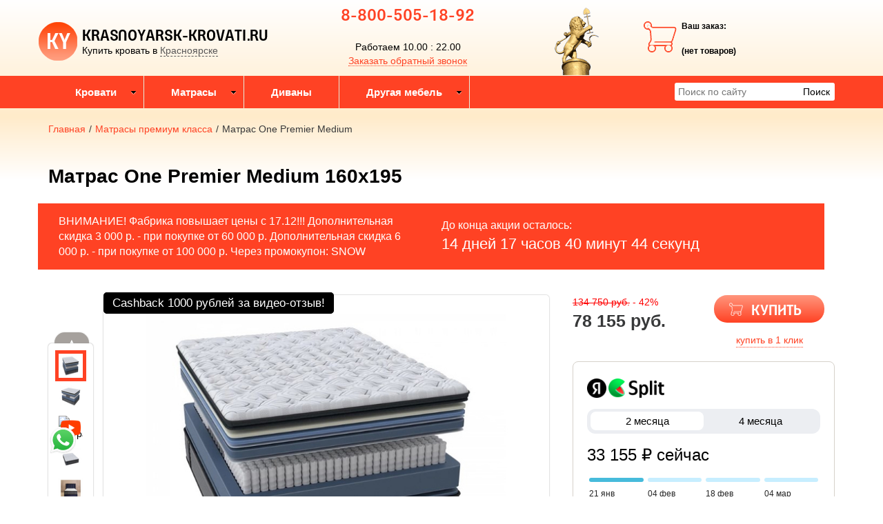

--- FILE ---
content_type: text/html; charset=utf-8
request_url: https://krasnoyarsk-krovati.ru/product/matras-one-premier-medium/89267
body_size: 16235
content:

<!DOCTYPE html>
<html lang="ru-RU">
<head>
    <meta charset="utf-8">
    <meta http-equiv="X-UA-Compatible" content="IE=edge">
    <meta name="viewport" content="width=device-width, initial-scale=1, maximum-scale=1, user-scalable=no">

    <meta name="csrf-param" content="_csrf-frontend">
<meta name="csrf-token" content="EO6TyuAEKBSFwJ6AEZmvdhKNXlZ3Kc-m4M3nvl26vvtCjKqdzVBkLeTtzvRw4JwZcLo7exl6jfG4rrj7M_zbrg==">
    <title>Матрас One Premier Medium 160x195 купить по низкой цене в интернет-магазине в Красноярске. Доставка, скидки, отзывы</title>
    <link rel="icon" href="/favicon.ico" type="image/x-icon">
    <link rel="shortcut icon" href="/favicon.ico" type="image/x-icon">

            <link rel="canonical" href="/product/matras-one-premier-medium"/>
    
    <meta name="google-site-verification" content="X6mzl0CWy0jXH6qYJyktx4XMBe6rYq2ylKdyCARvH4A"/>
    <meta name='yandex-verification' content="f2d0f42ebc5b081b"/>

    <script type="text/javascript">
        var agreementUrl = '';
    </script>

    <meta name="description" content="Интернет-магазин KRASNOYARSK-KROVATI.RU предлагает ✅ Матрас One Premier Medium 160x195. Быстрая доставка с оплатой при получении в Красноярске и в регионах России.  📞 8-800-505-18-92">
<meta name="keywords" content="Кровати в Красноярске, купить кровать в Красноярске, односпальные кровати в Красноярске.">
<meta property="og:type" content="website">
<meta property="og:url" content="https://krasnoyarsk-krovati.ru/product/matras-one-premier-medium/89267">
<meta property="og:image" content="https://krasnoyarsk-krovati.ru/images/og/25f1a08c118871cfb0d2abc797254b560de7874b.jpg">
<meta property="og:image:width" content="1200">
<meta property="og:image:height" content="630">
<meta property="og:title" content="Матрас One Premier Medium 160x195 купить по низкой цене в интернет-магазине в Красноярске. Доставка, скидки, отзывы">
<meta property="og:description" content="Интернет-магазин KRASNOYARSK-KROVATI.RU предлагает ✅ Матрас One Premier Medium 160x195. Быстрая доставка с оплатой при получении в Красноярске и в регионах России.  📞 8-800-505-18-92">
<meta property="og:image:secure_url" content="https://krasnoyarsk-krovati.ru/images/og/25f1a08c118871cfb0d2abc797254b560de7874b.jpg">
<link href="/assets/css-compress/322503678e296acc1d5aea618dfc13d6.css?v=1739104824" rel="stylesheet">
<script src="/assets/js-compress/f68dae6a74e8a73e4686c74487148d02.js?v=1739103283"></script>
<script>var yandexGoalParams={"ya_goal_id":null,"ya_goal_call_form":null,"ya_goal_one_click_order":null};</script></head>
<body>

<a title="Наверх" class="scrollup"></a>
<div class="overlay"></div>

<div class="container-fluid">
    <div class="row">
        
<div class="cities_modal_wrapper">
    <div class="mask"></div>

    <div class="cities_body">
        <div class="cities_header">
            Выберите ваш город

            <a href="#" class="close_cities_modal cities_x">X</a>
        </div>

        <hr>

        <div class="cities_content">
            <div class="row">
                <div class="col-md-6 col-sm-6"><div>
    <span data-name="Красноярске" data-cookie="krasnoyarsk" data-user-ip="3.21.233.178"
          class="select_city selected city-active">
        Красноярск    </span>
</div></div>
                <div class="col-md-6 col-sm-6"></div>
            </div>
        </div>
    </div>
</div>
<div class="header-bg"></div>

<div class="visible-xs-block visible-sm-block header_mobile col-md-12 padding-left-0">
    <div class="mobile-header-menu">
        <span class="hamburger-btn-menu js-open-mobile-sidebar" data-active-class="active-menu">
            <span class="line top"></span>
            <span class="line center"></span>
            <span class="line bottom"></span>
        </span>

        <div class="logo-title">
            <a href="/">KRASNOYARSK-KROVATI.RU</a>        </div>

        <div class="mobile-header-menu-icon-btns">
            <div class="map-marker">
                <i class="fa fa-map-marker js-map-marker" data-name="Красноярск"></i>
            </div>

            <div class="search-button">
                <a href="#" class="searchBtn">
                    <span class="fa fa-search"></span>
                </a>
            </div>
        </div>
    </div>

    <div class="row mobile_search_form_wrapper">
        <form id="w1" class="mobile_search_form" action="/search" method="get">        <div class="col-md-10">
            <input type="text" id="filters-searchtext" name="filters[searchText]" placeholder="Поиск по сайту">        </div>

        <div class="col-md-2">
            <input type="submit" class="btn search_btn" value="Поиск">        </div>
        </form>    </div>
</div>

<header class="container ">
    <div class="row">
        <div class="col-md-4 logo text-center visible-lg-block visible-md-block">
    <div class="row">
                    <a href="/">
                <div class="logo-image"></div>
            </a>
        
        <span class="city_widget" data-city="Красноярск">Купить кровать в <span>Красноярске</span></span>    </div>
</div>

<div class="col-md-3 phone text-center visible-lg-block visible-md-block">
            <p style="margin-top: -20px;">
            <a href="tel:8-800-505-18-92">8-800-505-18-92</a>        </p>
    
    <div>
        Работаем 10.00 : 22.00    </div>

    <a href="#callback" class="callback_header_btn" title="Обратный звонок">Заказать обратный звонок</a>
</div>
<div class="col-md-2 memorial text-center visible-lg-block visible-md-block">
    <div></div>
</div>
<div class="col-md-2 bascket text-center visible-md-block visible-lg-block">
    
<p>Ваш заказ:</p>

<div id="head_cart">
            <p><span id="shpcrtgc">(нет товаров)</span></p>
    </div></div>

<div class="cart_wrapper">
    <div class="mask"></div>

    <div class="cart_body visible-md-block visible-lg-block">
        <div class="cart_header">
            <strong>Ваша корзина</strong>
            <a href="#" class="close_cart cart_x">X</a>
        </div>

        <div class="cart_content"></div>
    </div>

    <div class="visible-xs-block visible-sm-block mobile_cart_body text-center">
        <div class="col-md-4 text-center cart_content">
            <span>Товар добавлен в корзину</span>
            <a href="/cart" class="btn">Оформить заказ</a>
        </div>
    </div>
</div>    </div>
</header>

<!-- Десктопное меню -->
<div class="b-main-menu headerNavigation visible-md visible-lg">
    <div class="container">
        <div class="col-md-9 visible-md visible-lg" itemscope="" itemtype="http://schema.org/SiteNavigationElement">
            <div class="visible-lg-block visible-md-block">
                
<ul class="mega-menu" id="mega-menu">
    
<li>
    <a itemprop="name" href="/">
        Кровати        <meta itemprop="url" href="/" />
    </a>

    
<ul>
    
<li>
    <a itemprop="name" href="/">
        По материалу        <meta itemprop="url" href="/" />
    </a>

    
<ul>
    
<li>
    <a itemprop="name" href="/category/derevyannye-krovati">
        Деревянные кровати        <meta itemprop="url" href="/category/derevyannye-krovati" />
    </a>

    </li>
<li>
    <a itemprop="name" href="/category/kozhanye-krovati">
        Кожаные кровати        <meta itemprop="url" href="/category/kozhanye-krovati" />
    </a>

    </li>
<li>
    <a itemprop="name" href="/category/metallicheskie-krovati">
        Металлические кровати        <meta itemprop="url" href="/category/metallicheskie-krovati" />
    </a>

    </li>
<li>
    <a itemprop="name" href="/category/krovati-iz-tkani">
        Кровати из ткани        <meta itemprop="url" href="/category/krovati-iz-tkani" />
    </a>

    </li></ul></li>
<li>
    <a itemprop="name" href="/">
        По размеру        <meta itemprop="url" href="/" />
    </a>

    
<ul>
    
<li>
    <a itemprop="name" href="/category/krovati-90x200">
        Кровати 90x200        <meta itemprop="url" href="/category/krovati-90x200" />
    </a>

    </li>
<li>
    <a itemprop="name" href="/category/polutorospal-nye-krovati-120x200">
        Кровати 120x200        <meta itemprop="url" href="/category/polutorospal-nye-krovati-120x200" />
    </a>

    </li>
<li>
    <a itemprop="name" href="/category/krovati-140x200">
        Кровати 140x200        <meta itemprop="url" href="/category/krovati-140x200" />
    </a>

    </li>
<li>
    <a itemprop="name" href="/category/krovati-160x200">
        Кровати 160x200        <meta itemprop="url" href="/category/krovati-160x200" />
    </a>

    </li>
<li>
    <a itemprop="name" href="/category/krovati-180x200">
        Кровати 180x200        <meta itemprop="url" href="/category/krovati-180x200" />
    </a>

    </li>
<li>
    <a itemprop="name" href="/category/krovati-200x200">
        Кровати 200x200        <meta itemprop="url" href="/category/krovati-200x200" />
    </a>

    </li></ul></li>
<li>
    <a itemprop="name" href="/">
        По модели        <meta itemprop="url" href="/" />
    </a>

    
<ul>
    
<li>
    <a itemprop="name" href="/category/kruglye-krovati">
        Круглые кровати        <meta itemprop="url" href="/category/kruglye-krovati" />
    </a>

    </li>
<li>
    <a itemprop="name" href="/category/krovati-dvuspal-nye">
        Кровати двуспальные        <meta itemprop="url" href="/category/krovati-dvuspal-nye" />
    </a>

    </li>
<li>
    <a itemprop="name" href="/category/krovati-s-yashikami">
        Кровати с ящиками        <meta itemprop="url" href="/category/krovati-s-yashikami" />
    </a>

    </li>
<li>
    <a itemprop="name" href="/category/pod-emnye-krovati">
        Подъёмные кровати        <meta itemprop="url" href="/category/pod-emnye-krovati" />
    </a>

    </li>
<li>
    <a itemprop="name" href="/category/deshevye-krovati">
        Дешевые кровати        <meta itemprop="url" href="/category/deshevye-krovati" />
    </a>

    </li></ul></li></ul></li>
<li>
    <a itemprop="name" href="/">
        Матрасы        <meta itemprop="url" href="/" />
    </a>

    
<ul>
    
<li>
    <a itemprop="name" href="/category/matrasy-mir-matrasov">
        Фабрика Мир матрасов        <meta itemprop="url" href="/category/matrasy-mir-matrasov" />
    </a>

    </li>
<li>
    <a itemprop="name" href="/category/matrasy-lummiko">
        Матрасы Сонум        <meta itemprop="url" href="/category/matrasy-lummiko" />
    </a>

    </li>
<li>
    <a itemprop="name" href="/category/matrasy-rajton">
        Матрасы Райтон        <meta itemprop="url" href="/category/matrasy-rajton" />
    </a>

    </li>
<li>
    <a itemprop="name" href="/category/matrasy">
        Матрасы Орматек        <meta itemprop="url" href="/category/matrasy" />
    </a>

    </li>
<li>
    <a itemprop="name" href="/category/matrasy-dreamline">
        Матрасы DreamLine        <meta itemprop="url" href="/category/matrasy-dreamline" />
    </a>

    </li>
<li>
    <a itemprop="name" href="/category/matrasy-serta">
        Матрасы Serta        <meta itemprop="url" href="/category/matrasy-serta" />
    </a>

    </li>
<li>
    <a itemprop="name" href="/category/matrasy-premium-klassa">
        Матрасы премиум класса        <meta itemprop="url" href="/category/matrasy-premium-klassa" />
    </a>

    </li>
<li>
    <a itemprop="name" href="/category/matrasy-kruglye">
        Матрасы круглые        <meta itemprop="url" href="/category/matrasy-kruglye" />
    </a>

    </li>
<li>
    <a itemprop="name" href="/category/matrasy-ekonom">
        Матрасы эконом        <meta itemprop="url" href="/category/matrasy-ekonom" />
    </a>

    </li>
<li>
    <a itemprop="name" href="/category/namatrasniki">
        Наматрасники        <meta itemprop="url" href="/category/namatrasniki" />
    </a>

    </li>
<li>
    <a itemprop="name" href="/category/podushki">
        Подушки        <meta itemprop="url" href="/category/podushki" />
    </a>

    </li>
<li>
    <a itemprop="name" href="/category/odeyala">
        Одеяла        <meta itemprop="url" href="/category/odeyala" />
    </a>

    </li>
<li>
    <a itemprop="name" href="/category/postelnoe-bel-e">
        Постельное белье        <meta itemprop="url" href="/category/postelnoe-bel-e" />
    </a>

    </li></ul></li>
<li>
    <a itemprop="name" href="/category/divany ">
        Диваны          <meta itemprop="url" href="/category/divany " />
    </a>

    </li>
<li>
    <a itemprop="name" href="/">
        Другая мебель        <meta itemprop="url" href="/" />
    </a>

    
<ul>
    
<li>
    <a itemprop="name" href="/category/kresla-krovati">
        Кресла-кровати        <meta itemprop="url" href="/category/kresla-krovati" />
    </a>

    </li>
<li>
    <a itemprop="name" href="/category/tumby-prikrovatnye">
        Тумбы        <meta itemprop="url" href="/category/tumby-prikrovatnye" />
    </a>

    </li>
<li>
    <a itemprop="name" href="/category/komody  ">
        Комоды           <meta itemprop="url" href="/category/komody  " />
    </a>

    </li>
<li>
    <a itemprop="name" href="/category/shkafy">
        Шкафы        <meta itemprop="url" href="/category/shkafy" />
    </a>

    </li>
<li>
    <a itemprop="name" href="/category/ortopedicheskie-reshetki ">
        Основания        <meta itemprop="url" href="/category/ortopedicheskie-reshetki " />
    </a>

    </li>
<li>
    <a itemprop="name" href="/category/tualetnye-stoliki">
        Туалетные столики        <meta itemprop="url" href="/category/tualetnye-stoliki" />
    </a>

    </li></ul></li></ul>            </div>

            
    <div class="text-center hidden-lg hidden-md">
        <select name="select_navigation" class="select_navigation select_href">
            <option value="#">--- Меню ---</option>
            
    <option value="" >Кровати</option>



    
    <option value="" >По материалу</option>



    
    <option value="/category/derevyannye-krovati" >Деревянные кровати</option>



    <option value="/category/kozhanye-krovati" >Кожаные кровати</option>



    <option value="/category/metallicheskie-krovati" >Металлические кровати</option>



    <option value="/category/krovati-iz-tkani" >Кровати из ткани</option>



    <option value="" >По размеру</option>



    
    <option value="/category/krovati-90x200" >Кровати 90x200</option>



    <option value="/category/polutorospal-nye-krovati-120x200" >Кровати 120x200</option>



    <option value="/category/krovati-140x200" >Кровати 140x200</option>



    <option value="/category/krovati-160x200" >Кровати 160x200</option>



    <option value="/category/krovati-180x200" >Кровати 180x200</option>



    <option value="/category/krovati-200x200" >Кровати 200x200</option>



    <option value="" >По модели</option>



    
    <option value="/category/kruglye-krovati" >Круглые кровати</option>



    <option value="/category/krovati-dvuspal-nye" >Кровати двуспальные</option>



    <option value="/category/krovati-s-yashikami" >Кровати с ящиками</option>



    <option value="/category/pod-emnye-krovati" >Подъёмные кровати</option>



    <option value="/category/deshevye-krovati" >Дешевые кровати</option>



    <option value="" >Матрасы</option>



    
    <option value="/category/matrasy-mir-matrasov" >Фабрика Мир матрасов</option>



    <option value="/category/matrasy-lummiko" >Матрасы Сонум</option>



    <option value="/category/matrasy-rajton" >Матрасы Райтон</option>



    <option value="/category/matrasy" >Матрасы Орматек</option>



    <option value="/category/matrasy-dreamline" >Матрасы DreamLine</option>



    <option value="/category/matrasy-serta" >Матрасы Serta</option>



    <option value="/category/matrasy-premium-klassa" >Матрасы премиум класса</option>



    <option value="/category/matrasy-kruglye" >Матрасы круглые</option>



    <option value="/category/matrasy-ekonom" >Матрасы эконом</option>



    <option value="/category/namatrasniki" >Наматрасники</option>



    <option value="/category/podushki" >Подушки</option>



    <option value="/category/odeyala" >Одеяла</option>



    <option value="/category/postelnoe-bel-e" >Постельное белье</option>



    <option value="/category/divany " >Диваны  </option>



    <option value="" >Другая мебель</option>



    
    <option value="/category/kresla-krovati" >Кресла-кровати</option>



    <option value="/category/tumby-prikrovatnye" >Тумбы</option>



    <option value="/category/komody  " >Комоды   </option>



    <option value="/category/shkafy" >Шкафы</option>



    <option value="/category/ortopedicheskie-reshetki " >Основания</option>



    <option value="/category/tualetnye-stoliki" >Туалетные столики</option>


        </select>
    </div>
        </div>

        <div class="col-md-3 visible-lg-inline-block">
            <form id="w2" class="top_search_form" action="/search" method="get">
            <input type="text" id="filters-searchtext" name="filters[searchText]" placeholder="Поиск по сайту">            <input type="submit" class="btn search_btn" value="Поиск">
            </form>        </div>
    </div>
</div>
        <div class="main ">
            
            <div class="clearfix"></div>

            <div class="container page-content">
                <div class="row">
                                            <div class="col-md-12">
                            
    <div class="b-breadcrumbs visible-lg-block visible-md-block">
        <ul itemscope="" itemtype="http://schema.org/BreadcrumbList">
            <li itemprop="itemListElement" itemscope="" itemtype="http://schema.org/ListItem">
                <a href="https://krasnoyarsk-krovati.ru" itemprop="item">
                    Главная                    <meta itemprop="name" content="KRASNOYARSK-KROVATI.RU"/>
                </a>
                <meta itemprop="position" content="1" />
            </li>
            <li>/</li>
            
    <li itemprop="itemListElement" itemscope="" itemtype="http://schema.org/ListItem">
        <a href="https://krasnoyarsk-krovati.ru/category/matrasy-premium-klassa" itemprop="item">
            <span itemprop="name">Матрасы премиум класса</span>
        </a>
        <meta itemprop="position" content="2"/>
    </li>
    <li>/</li>


    <li itemprop="itemListElement" itemscope="" itemtype="http://schema.org/ListItem">
        <span itemprop="name">Матрас One Premier Medium</span>
        <meta itemprop="position" content="3"/>
    </li>

        </ul>

        <div class="clearfix"></div>
    </div>


                            
<section class="clearfix details" itemscope itemtype="https://schema.org/Product">
    <form action="#" class="form_buy_product detailed_form">
        <input type="hidden" name="title" value="Матрас One Premier Medium">

        <div class="form_header">
                            <a class="go_back visible-xs-inline-block visible-sm-inline-block" href="/category/matrasy-premium-klassa"><span></span></a>            
            <h1 class="product_h1 text-center" itemprop="name">Матрас One Premier Medium 160x195</h1>

                            
            <div class="action-counter-wrapper" data-date="2026-02-04">
            <div class="col-sm-6">
                <div>
                    <p>ВНИМАНИЕ! Фабрика повышает цены с 17.12!!! Дополнительная скидка 3 000 р. - при покупке от 60 000 р. Дополнительная скидка 6 000 р. - при покупке от 100 000 р. Через промокупон: SNOW </p>
                </div>
            </div>

            <div class="col-sm-6">
                <div>До конца акции осталось:</div>

                <div class="counter"></div>
            </div>

            <div class="clearfix"></div>
        </div>
                
            <div class="clearfix"></div>

            <div class="col-md-8">
                <div class="row">
                    
<div class="product-stickers-place">
    <div class="product-sticker product-sticker-cashback">
        <span class="product-sticker-title">Cashback <span class="product-sticker-title__sum">1000 рублей </span>за видео-отзыв!</span>
        <div class="product-sticker-popup">
            Пришлите видео-отзыв о купленном у нас товаре на почту info@postelli.ru и получите CashBack на мобильный телефон в размере 1000 руб.!
            <br />
            Обязательные условия получения денежного приза за видеоотзыв: Продолжительность ролика не менее 1 минуты; 3-4 фотографии товара; Товар, приобретенный в интернет-магазине должен быть отчетливо виден.
        </div>
    </div>
</div>

<div class="connected-carousels visible-md-block visible-lg-block ">
    <input type="hidden" name="img" value="25f1a08c118871cfb0d2abc797254b560de7874b.jpg">
            <div class="navigation visible-md-inline-block visible-lg-inline-block">
            <a href="#" class="prev prev-navigation inactive" data-jcarouselcontrol="true">&#9650;</a>
            <a href="#" class="next next-navigation" data-jcarouselcontrol="true">&#9660;</a>
            <div class="carousel carousel-navigation">
                <ul id="thumbs">
                    
<li style="position: relative">
            <img src="/images/src/25f1a08c118871cfb0d2abc797254b560de7874b.jpg" srcset="/images/21/25f1a08c118871cfb0d2abc797254b560de7874b.jpg 1920w" width="45" height="45" alt="Матрас One Premier Medium " title="Матрас One Premier Medium " sizes="1920px">    </li>
<li style="position: relative">
            <img src="/images/src/c8b012b201204028694fa1c2923a4b655024ab8d.jpg" srcset="/images/21/c8b012b201204028694fa1c2923a4b655024ab8d.jpg 1920w" width="45" height="45" alt="Матрас One Premier Medium " title="Матрас One Premier Medium " sizes="1920px">    </li>
<li style="position: relative">
            <img src="https://img.youtube.com/vi/9Di28m1r31k/hqdefault.jpg" width="45" height="45" alt="Матрас One Premier Medium" title="Матрас One Premier Medium">        <img src="/resources/theme/satellites/img/youtube-play-48.png" alt="Youtube" class="youtube-play">
    </li>
<li style="position: relative">
            <img src="/images/src/aaba43971d81a79850f1bc7962046c11d10917a6.jpg" srcset="/images/21/aaba43971d81a79850f1bc7962046c11d10917a6.jpg 1920w" width="45" height="45" alt="Матрас One Premier Medium " title="Матрас One Premier Medium " sizes="1920px">    </li>
<li style="position: relative">
            <img src="/images/src/bd76b1bbf868211f987be8860abf5207aaa99d33.jpg" srcset="/images/21/bd76b1bbf868211f987be8860abf5207aaa99d33.jpg 1920w" width="45" height="45" alt="Матрас One Premier Medium " title="Матрас One Premier Medium " sizes="1920px">    </li>
<li style="position: relative">
            <img src="/images/src/587c7b365ab2877e3c7560da061366c4950bddb0.jpg" srcset="/images/21/587c7b365ab2877e3c7560da061366c4950bddb0.jpg 1920w" width="45" height="45" alt="Матрас One Premier Medium " title="Матрас One Premier Medium " sizes="1920px">    </li>
<li style="position: relative">
            <img src="/images/src/9eb2c8f9beaa9d153bd6a6bf0153bf1826ae8ab0.jpg" srcset="/images/21/9eb2c8f9beaa9d153bd6a6bf0153bf1826ae8ab0.jpg 1920w" width="45" height="45" alt="Матрас One Premier Medium " title="Матрас One Premier Medium " sizes="1920px">    </li>                </ul>
            </div>
        </div>

    
    <div class="stage col-md-10">
        <div class="carousel carousel-stage">
            <ul>
                <li>
    <div class="preloader"></div>

    <a rel="product_gallery" class="fancy" href="/images/22/25f1a08c118871cfb0d2abc797254b560de7874b.jpg" title="Матрас One Premier Medium ">
                    <img src="/images/src/25f1a08c118871cfb0d2abc797254b560de7874b.jpg" srcset="/images/23/25f1a08c118871cfb0d2abc797254b560de7874b.jpg 1920w" width="100%" alt="Матрас One Premier Medium " title="Матрас One Premier Medium " sizes="1920px">            </a>
</li><li>
    <div class="preloader"></div>

    <a rel="product_gallery" class="fancy" href="/images/22/c8b012b201204028694fa1c2923a4b655024ab8d.jpg" title="Матрас One Premier Medium ">
                    <img src="/images/src/c8b012b201204028694fa1c2923a4b655024ab8d.jpg" srcset="/images/23/c8b012b201204028694fa1c2923a4b655024ab8d.jpg 1920w" width="100%" alt="Матрас One Premier Medium " title="Матрас One Premier Medium " sizes="1920px">            </a>
</li>
    <li style="padding-bottom: 20px">
        <div class="preloader"></div>

        <iframe width="100%" height="100%" src="https://www.youtube.com/embed/9Di28m1r31k" title="Матрас One Premier Medium" frameborder="0"
                allow="accelerometer; autoplay; clipboard-write; encrypted-media; gyroscope; picture-in-picture"
                allowfullscreen></iframe>
    </li>
<li>
    <div class="preloader"></div>

    <a rel="product_gallery" class="fancy" href="/images/22/aaba43971d81a79850f1bc7962046c11d10917a6.jpg" title="Матрас One Premier Medium ">
                    <img src="/images/src/aaba43971d81a79850f1bc7962046c11d10917a6.jpg" srcset="/images/23/aaba43971d81a79850f1bc7962046c11d10917a6.jpg 1920w" width="100%" alt="Матрас One Premier Medium " title="Матрас One Premier Medium " sizes="1920px">            </a>
</li><li>
    <div class="preloader"></div>

    <a rel="product_gallery" class="fancy" href="/images/22/bd76b1bbf868211f987be8860abf5207aaa99d33.jpg" title="Матрас One Premier Medium ">
                    <img src="/images/src/bd76b1bbf868211f987be8860abf5207aaa99d33.jpg" srcset="/images/23/bd76b1bbf868211f987be8860abf5207aaa99d33.jpg 1920w" width="100%" alt="Матрас One Premier Medium " title="Матрас One Premier Medium " sizes="1920px">            </a>
</li><li>
    <div class="preloader"></div>

    <a rel="product_gallery" class="fancy" href="/images/22/587c7b365ab2877e3c7560da061366c4950bddb0.jpg" title="Матрас One Premier Medium ">
                    <img src="/images/src/587c7b365ab2877e3c7560da061366c4950bddb0.jpg" srcset="/images/23/587c7b365ab2877e3c7560da061366c4950bddb0.jpg 1920w" width="100%" alt="Матрас One Premier Medium " title="Матрас One Premier Medium " sizes="1920px">            </a>
</li><li>
    <div class="preloader"></div>

    <a rel="product_gallery" class="fancy" href="/images/22/9eb2c8f9beaa9d153bd6a6bf0153bf1826ae8ab0.jpg" title="Матрас One Premier Medium ">
                    <img src="/images/src/9eb2c8f9beaa9d153bd6a6bf0153bf1826ae8ab0.jpg" srcset="/images/23/9eb2c8f9beaa9d153bd6a6bf0153bf1826ae8ab0.jpg 1920w" width="100%" alt="Матрас One Premier Medium " title="Матрас One Premier Medium " sizes="1920px">            </a>
</li>            </ul>
        </div>
    </div>
</div>

<div id="product_photos" class="carousel visible-xs-block visible-sm-block" data-ride="carousel" data-interval="false">
    <div class="carousel-inner">
        
<div class="item active">
            <img src="/images/src/25f1a08c118871cfb0d2abc797254b560de7874b.jpg" srcset="/images/23/25f1a08c118871cfb0d2abc797254b560de7874b.jpg 1920w" width="100%" alt="Матрас One Premier Medium " title="Матрас One Premier Medium " sizes="1920px">    </div>

<div class="item ">
            <img src="/images/src/c8b012b201204028694fa1c2923a4b655024ab8d.jpg" srcset="/images/23/c8b012b201204028694fa1c2923a4b655024ab8d.jpg 1920w" width="100%" alt="Матрас One Premier Medium " title="Матрас One Premier Medium " sizes="1920px">    </div>

    <div class="item" style="height: 350px">
        <iframe width="100%" height="100%" src="https://www.youtube.com/embed/9Di28m1r31k" title="Матрас One Premier Medium" frameborder="0"
                allow="accelerometer; autoplay; clipboard-write; encrypted-media; gyroscope; picture-in-picture"
                allowfullscreen></iframe>
    </div>

<div class="item ">
            <img src="/images/src/aaba43971d81a79850f1bc7962046c11d10917a6.jpg" srcset="/images/23/aaba43971d81a79850f1bc7962046c11d10917a6.jpg 1920w" width="100%" alt="Матрас One Premier Medium " title="Матрас One Premier Medium " sizes="1920px">    </div>

<div class="item ">
            <img src="/images/src/bd76b1bbf868211f987be8860abf5207aaa99d33.jpg" srcset="/images/23/bd76b1bbf868211f987be8860abf5207aaa99d33.jpg 1920w" width="100%" alt="Матрас One Premier Medium " title="Матрас One Premier Medium " sizes="1920px">    </div>

<div class="item ">
            <img src="/images/src/587c7b365ab2877e3c7560da061366c4950bddb0.jpg" srcset="/images/23/587c7b365ab2877e3c7560da061366c4950bddb0.jpg 1920w" width="100%" alt="Матрас One Premier Medium " title="Матрас One Premier Medium " sizes="1920px">    </div>

<div class="item ">
            <img src="/images/src/9eb2c8f9beaa9d153bd6a6bf0153bf1826ae8ab0.jpg" srcset="/images/23/9eb2c8f9beaa9d153bd6a6bf0153bf1826ae8ab0.jpg 1920w" width="100%" alt="Матрас One Premier Medium " title="Матрас One Premier Medium " sizes="1920px">    </div>
    </div>

    <a class="left carousel-control" href="#product_photos" role="button" data-slide="prev">
        <span class="fa fa-chevron-left" aria-hidden="true"></span>
    </a>
    <a class="right carousel-control" href="#product_photos" role="button" data-slide="next">
        <span class="fa fa-chevron-right" aria-hidden="true"></span>
    </a>
</div>

                </div>

                <div class="clearfix"></div>

                
<div class="ya-share2 ya-share2_inited"
     data-services="collections,vkontakte,facebook,odnoklassniki,moimir,whatsapp,telegram">
    <div class="ya-share2__container ya-share2__container_size_m ya-share2__container_color-scheme_normal ya-share2__container_shape_normal">
        <ul class="ya-share2__list ya-share2__list_direction_horizontal">
            <li class="ya-share2__item ya-share2__item_service_collections"><a class="ya-share2__link"
                                                                               href="https://yandex.ru/collections/share/?url=https%3A%2F%2Fkrasnoyarsk-krovati.ru%2Fproduct%2Fmatras-one-premier-medium%3FrelationId%3D89267&amp;description=%D0%9A%D1%80%D0%BE%D0%B2%D0%B0%D1%82%D1%8C%20%D0%9A%D0%BE%D1%80%D0%BE%D0%B1%20%D1%81%20%D0%BF%2F%D0%BC%20%D1%81%20%D0%B1%D0%BE%D1%80%D1%82%D0%B0%D0%BC%D0%B8%20180%D1%85200%20%D0%BA%D1%83%D0%BF%D0%B8%D1%82%D1%8C%20%D0%BF%D0%BE%20%D0%BD%D0%B8%D0%B7%D0%BA%D0%BE%D0%B9%20%D1%86%D0%B5%D0%BD%D0%B5%20%D0%B2%20%D0%B8%D0%BD%D1%82%D0%B5%D1%80%D0%BD%D0%B5%D1%82-%D0%BC%D0%B0%D0%B3%D0%B0%D0%B7%D0%B8%D0%BD%D0%B5%20%D0%B2%20%D0%A1%D0%B0%D0%BD%D0%BA%D1%82-%D0%9F%D0%B5%D1%82%D0%B5%D1%80%D0%B1%D1%83%D1%80%D0%B3%D0%B5.%20%D0%94%D0%BE%D1%81%D1%82%D0%B0%D0%B2%D0%BA%D0%B0%2C%20%D1%81%D0%BA%D0%B8%D0%B4%D0%BA%D0%B8%2C%20%D0%BE%D1%82%D0%B7%D1%8B%D0%B2%D1%8B.&amp;utm_source=share2"
                                                                               rel="nofollow noopener" target="_blank"
                                                                               title="Яндекс.Коллекции"><span
                            class="ya-share2__badge"><span class="ya-share2__icon"></span></span><span
                            class="ya-share2__title">Яндекс.Коллекции</span></a></li>
            <li class="ya-share2__item ya-share2__item_service_vkontakte"><a class="ya-share2__link"
                                                                             href="https://vk.com/share.php?url=https%3A%2F%2Fkrasnoyarsk-krovati.ru%2Fproduct%2Fmatras-one-premier-medium%3FrelationId%3D89267&amp;title=%D0%9A%D1%80%D0%BE%D0%B2%D0%B0%D1%82%D1%8C%20%D0%9A%D0%BE%D1%80%D0%BE%D0%B1%20%D1%81%20%D0%BF%2F%D0%BC%20%D1%81%20%D0%B1%D0%BE%D1%80%D1%82%D0%B0%D0%BC%D0%B8%20180%D1%85200%20%D0%BA%D1%83%D0%BF%D0%B8%D1%82%D1%8C%20%D0%BF%D0%BE%20%D0%BD%D0%B8%D0%B7%D0%BA%D0%BE%D0%B9%20%D1%86%D0%B5%D0%BD%D0%B5%20%D0%B2%20%D0%B8%D0%BD%D1%82%D0%B5%D1%80%D0%BD%D0%B5%D1%82-%D0%BC%D0%B0%D0%B3%D0%B0%D0%B7%D0%B8%D0%BD%D0%B5%20%D0%B2%20%D0%A1%D0%B0%D0%BD%D0%BA%D1%82-%D0%9F%D0%B5%D1%82%D0%B5%D1%80%D0%B1%D1%83%D1%80%D0%B3%D0%B5.%20%D0%94%D0%BE%D1%81%D1%82%D0%B0%D0%B2%D0%BA%D0%B0%2C%20%D1%81%D0%BA%D0%B8%D0%B4%D0%BA%D0%B8%2C%20%D0%BE%D1%82%D0%B7%D1%8B%D0%B2%D1%8B.&amp;utm_source=share2"
                                                                             rel="nofollow noopener" target="_blank"
                                                                             title="ВКонтакте"><span
                            class="ya-share2__badge"><span class="ya-share2__icon"></span></span><span
                            class="ya-share2__title">ВКонтакте</span></a></li>
            <li class="ya-share2__item ya-share2__item_service_facebook"><a class="ya-share2__link"
                                                                            href="https://www.facebook.com/sharer.php?src=sp&amp;u=https%3A%2F%2Fkrasnoyarsk-krovati.ru%2Fproduct%2Fmatras-one-premier-medium%3FrelationId%3D89267&amp;title=%D0%9A%D1%80%D0%BE%D0%B2%D0%B0%D1%82%D1%8C%20%D0%9A%D0%BE%D1%80%D0%BE%D0%B1%20%D1%81%20%D0%BF%2F%D0%BC%20%D1%81%20%D0%B1%D0%BE%D1%80%D1%82%D0%B0%D0%BC%D0%B8%20180%D1%85200%20%D0%BA%D1%83%D0%BF%D0%B8%D1%82%D1%8C%20%D0%BF%D0%BE%20%D0%BD%D0%B8%D0%B7%D0%BA%D0%BE%D0%B9%20%D1%86%D0%B5%D0%BD%D0%B5%20%D0%B2%20%D0%B8%D0%BD%D1%82%D0%B5%D1%80%D0%BD%D0%B5%D1%82-%D0%BC%D0%B0%D0%B3%D0%B0%D0%B7%D0%B8%D0%BD%D0%B5%20%D0%B2%20%D0%A1%D0%B0%D0%BD%D0%BA%D1%82-%D0%9F%D0%B5%D1%82%D0%B5%D1%80%D0%B1%D1%83%D1%80%D0%B3%D0%B5.%20%D0%94%D0%BE%D1%81%D1%82%D0%B0%D0%B2%D0%BA%D0%B0%2C%20%D1%81%D0%BA%D0%B8%D0%B4%D0%BA%D0%B8%2C%20%D0%BE%D1%82%D0%B7%D1%8B%D0%B2%D1%8B.&amp;utm_source=share2"
                                                                            rel="nofollow noopener" target="_blank"
                                                                            title="Facebook"><span
                            class="ya-share2__badge"><span class="ya-share2__icon"></span></span><span
                            class="ya-share2__title">Facebook</span></a></li>
            <li class="ya-share2__item ya-share2__item_service_odnoklassniki"><a class="ya-share2__link"
                                                                                 href="https://connect.ok.ru/offer?url=https%3A%2F%2Fkrasnoyarsk-krovati.ru%2Fproduct%2Fmatras-one-premier-medium%3FrelationId%3D89267&amp;title=%D0%9A%D1%80%D0%BE%D0%B2%D0%B0%D1%82%D1%8C%20%D0%9A%D0%BE%D1%80%D0%BE%D0%B1%20%D1%81%20%D0%BF%2F%D0%BC%20%D1%81%20%D0%B1%D0%BE%D1%80%D1%82%D0%B0%D0%BC%D0%B8%20180%D1%85200%20%D0%BA%D1%83%D0%BF%D0%B8%D1%82%D1%8C%20%D0%BF%D0%BE%20%D0%BD%D0%B8%D0%B7%D0%BA%D0%BE%D0%B9%20%D1%86%D0%B5%D0%BD%D0%B5%20%D0%B2%20%D0%B8%D0%BD%D1%82%D0%B5%D1%80%D0%BD%D0%B5%D1%82-%D0%BC%D0%B0%D0%B3%D0%B0%D0%B7%D0%B8%D0%BD%D0%B5%20%D0%B2%20%D0%A1%D0%B0%D0%BD%D0%BA%D1%82-%D0%9F%D0%B5%D1%82%D0%B5%D1%80%D0%B1%D1%83%D1%80%D0%B3%D0%B5.%20%D0%94%D0%BE%D1%81%D1%82%D0%B0%D0%B2%D0%BA%D0%B0%2C%20%D1%81%D0%BA%D0%B8%D0%B4%D0%BA%D0%B8%2C%20%D0%BE%D1%82%D0%B7%D1%8B%D0%B2%D1%8B.&amp;utm_source=share2"
                                                                                 rel="nofollow noopener" target="_blank"
                                                                                 title="Одноклассники"><span
                            class="ya-share2__badge"><span class="ya-share2__icon"></span></span><span
                            class="ya-share2__title">Одноклассники</span></a></li>
            <li class="ya-share2__item ya-share2__item_service_moimir"><a class="ya-share2__link"
                                                                          href="https://connect.mail.ru/share?url=https%3A%2F%2Fkrasnoyarsk-krovati.ru%2Fproduct%2Fmatras-one-premier-medium%3FrelationId%3D89267&amp;title=%D0%9A%D1%80%D0%BE%D0%B2%D0%B0%D1%82%D1%8C%20%D0%9A%D0%BE%D1%80%D0%BE%D0%B1%20%D1%81%20%D0%BF%2F%D0%BC%20%D1%81%20%D0%B1%D0%BE%D1%80%D1%82%D0%B0%D0%BC%D0%B8%20180%D1%85200%20%D0%BA%D1%83%D0%BF%D0%B8%D1%82%D1%8C%20%D0%BF%D0%BE%20%D0%BD%D0%B8%D0%B7%D0%BA%D0%BE%D0%B9%20%D1%86%D0%B5%D0%BD%D0%B5%20%D0%B2%20%D0%B8%D0%BD%D1%82%D0%B5%D1%80%D0%BD%D0%B5%D1%82-%D0%BC%D0%B0%D0%B3%D0%B0%D0%B7%D0%B8%D0%BD%D0%B5%20%D0%B2%20%D0%A1%D0%B0%D0%BD%D0%BA%D1%82-%D0%9F%D0%B5%D1%82%D0%B5%D1%80%D0%B1%D1%83%D1%80%D0%B3%D0%B5.%20%D0%94%D0%BE%D1%81%D1%82%D0%B0%D0%B2%D0%BA%D0%B0%2C%20%D1%81%D0%BA%D0%B8%D0%B4%D0%BA%D0%B8%2C%20%D0%BE%D1%82%D0%B7%D1%8B%D0%B2%D1%8B.&amp;utm_source=share2"
                                                                          rel="nofollow noopener" target="_blank"
                                                                          title="Мой Мир"><span
                            class="ya-share2__badge"><span class="ya-share2__icon"></span></span><span
                            class="ya-share2__title">Мой Мир</span></a></li>
            <li class="ya-share2__item ya-share2__item_service_whatsapp"><a class="ya-share2__link"
                                                                            href="https://api.whatsapp.com/send?text=%D0%9A%D1%80%D0%BE%D0%B2%D0%B0%D1%82%D1%8C%20%D0%9A%D0%BE%D1%80%D0%BE%D0%B1%20%D1%81%20%D0%BF%2F%D0%BC%20%D1%81%20%D0%B1%D0%BE%D1%80%D1%82%D0%B0%D0%BC%D0%B8%20180%D1%85200%20%D0%BA%D1%83%D0%BF%D0%B8%D1%82%D1%8C%20%D0%BF%D0%BE%20%D0%BD%D0%B8%D0%B7%D0%BA%D0%BE%D0%B9%20%D1%86%D0%B5%D0%BD%D0%B5%20%D0%B2%20%D0%B8%D0%BD%D1%82%D0%B5%D1%80%D0%BD%D0%B5%D1%82-%D0%BC%D0%B0%D0%B3%D0%B0%D0%B7%D0%B8%D0%BD%D0%B5%20%D0%B2%20%D0%A1%D0%B0%D0%BD%D0%BA%D1%82-%D0%9F%D0%B5%D1%82%D0%B5%D1%80%D0%B1%D1%83%D1%80%D0%B3%D0%B5.%20%D0%94%D0%BE%D1%81%D1%82%D0%B0%D0%B2%D0%BA%D0%B0%2C%20%D1%81%D0%BA%D0%B8%D0%B4%D0%BA%D0%B8%2C%20%D0%BE%D1%82%D0%B7%D1%8B%D0%B2%D1%8B.%20https%3A%2F%2Fkrasnoyarsk-krovati.ru%2Fproduct%2Fmatras-one-premier-medium%3FrelationId%3D89267&amp;utm_source=share2"
                                                                            rel="nofollow noopener" target="_blank"
                                                                            title="WhatsApp"><span
                            class="ya-share2__badge"><span class="ya-share2__icon"></span></span><span
                            class="ya-share2__title">WhatsApp</span></a></li>
            <li class="ya-share2__item ya-share2__item_service_telegram"><a class="ya-share2__link"
                                                                            href="https://t.me/share/url?url=https%3A%2F%2Fkrasnoyarsk-krovati.ru%2Fproduct%2Fmatras-one-premier-medium%3FrelationId%3D89267&amp;text=%D0%9A%D1%80%D0%BE%D0%B2%D0%B0%D1%82%D1%8C%20%D0%9A%D0%BE%D1%80%D0%BE%D0%B1%20%D1%81%20%D0%BF%2F%D0%BC%20%D1%81%20%D0%B1%D0%BE%D1%80%D1%82%D0%B0%D0%BC%D0%B8%20180%D1%85200%20%D0%BA%D1%83%D0%BF%D0%B8%D1%82%D1%8C%20%D0%BF%D0%BE%20%D0%BD%D0%B8%D0%B7%D0%BA%D0%BE%D0%B9%20%D1%86%D0%B5%D0%BD%D0%B5%20%D0%B2%20%D0%B8%D0%BD%D1%82%D0%B5%D1%80%D0%BD%D0%B5%D1%82-%D0%BC%D0%B0%D0%B3%D0%B0%D0%B7%D0%B8%D0%BD%D0%B5%20%D0%B2%20%D0%A1%D0%B0%D0%BD%D0%BA%D1%82-%D0%9F%D0%B5%D1%82%D0%B5%D1%80%D0%B1%D1%83%D1%80%D0%B3%D0%B5.%20%D0%94%D0%BE%D1%81%D1%82%D0%B0%D0%B2%D0%BA%D0%B0%2C%20%D1%81%D0%BA%D0%B8%D0%B4%D0%BA%D0%B8%2C%20%D0%BE%D1%82%D0%B7%D1%8B%D0%B2%D1%8B.&amp;utm_source=share2"
                                                                            rel="nofollow noopener" target="_blank"
                                                                            title="Telegram"><span
                            class="ya-share2__badge"><span class="ya-share2__icon"></span></span><span
                            class="ya-share2__title">Telegram</span></a></li>
        </ul>
    </div>
</div>
                                    
<div id="wrapper_tabs" class="tab1">
    
    <a class="tab1 description tab_nav" name="description" href="#description">Описание</a>
    <a class="tab2 delivery tab_nav" name="delivery" href="#delivery">Условия доставки</a>
    <a class="tab3 guarantee tab_nav" name="guarantee" href="#guarantee">Гарантии</a>
    <a class="tab4 questions tab_nav" name="questions" href="#questions">Задать вопрос</a>
    <a class="tab5 certificates tab_nav" name="certificates" href="#certificates">Сертификаты</a>
    <a class="tab6 reviews tab_nav anchor" name="reviews" href="#reviews">Отзывы</a>    
<div class="tab1 description tab_content">
    <div itemprop="description">
    <p style="text-align: justify;">Матрас One Premier Medium - это самые комфортные матрасы в колекции One. В их конструкции предусмотрен специальный PillowTop, который дарит мгновенное расслабление. Матрасы Premier самы высокие срели других линеек, их высота 34 см. поэтому они прекрасно подойдут под тело спящего , а пена средней плотностити&nbsp;Ratex Support обеспечиваает поддержку и среднюю жесткость матрасу. В основе коллекции One, лежат решения, которые улучшают качество сна, помогают быстрее засыпать и восстанавливать силы.</p>

<p style="text-align: justify;">&nbsp;</p>

<ul>
	<li>Несъемный мягкий пышный чехол One Better: белоснежный трикотаж, простеганный на высокообъемном волокне, обеспечиват дополнительный комфорт во время сна.</li>
	<li>Высота матраса - 34 см.</li>
	<li>Допустима разница в весе между спящими до 30 кг.</li>
	<li>Максимальный вес на одно спальное место - 150 кг.</li>
	<li>Поставляется в скрученном виде.</li>
	<li>Угол трансформации: 90&deg;.</li>
	<li>Высота: 34&nbsp;см.</li>
</ul>

<p>&nbsp;</p>

<p><strong>Состав слоев:</strong></p>

<ul>
	<li>Memorix принимает форму тела спящего.</li>
	<li>SpanFiber предохраняет наполнители от изнашивания.</li>
	<li>Zoned Intelligent Spring&nbsp;зональный независимый пружинный блок, укрепленный в центре.</li>
	<li>Ratex Support обеспечивает поддержку позвоночника и служит надежной основой.</li>
</ul>

<p>&nbsp;</p>

<p><u><strong>Особенности:</strong></u></p>

<p><strong>Поддержка поясницы</strong>&nbsp;- центральная треть матраса обеспечивает максимум поддержки в местах усиленного давления тела на матрас за счет использования дополнительной вставки из пены, увеличивая срок службы матраса.</p>

<p><strong>ВАЖНО!</strong>&nbsp;Поддержка поясницы представляет собой дополнительную вставку из пены в центральной трети матраса перпендикулярно его длине, в связи с этим высота матраса в этой области чуть выше, чем в других третях матраса, что компенсируется большей нагрузкой на матрас в области таза, чем в других во время эксплуатации.</p>

<p><strong>При этом важно правильно расположить матрас:</strong>&nbsp;ориентируйтесь на этикетку, на матрасе она должна находиться со стороны головы или ног.</p>

<p>&nbsp;</p>

<p><strong>Срок службы</strong>: 25&nbsp;лет.</p>

<p><strong>Гарантия:</strong>&nbsp;1,5 года (25 лет - при покупке и эксплуатации с защитным чехлом бренда Райтон).</p>
</div>


    <div class="desc-images">
                    
        <img class="img-responsive lazy" alt="Матрас One Premier Medium " title="Матрас One Premier Medium " data-original="/images/productDesc/c8b012b201204028694fa1c2923a4b655024ab8d.jpg">
        <meta itemprop="image" content="https://krasnoyarsk-krovati.ru/images/src/c8b012b201204028694fa1c2923a4b655024ab8d.jpg" />
            
        <img class="img-responsive lazy" alt="Матрас One Premier Medium " title="Матрас One Premier Medium " data-original="/images/productDesc/aaba43971d81a79850f1bc7962046c11d10917a6.jpg">
        <meta itemprop="image" content="https://krasnoyarsk-krovati.ru/images/src/aaba43971d81a79850f1bc7962046c11d10917a6.jpg" />
            
        <img class="img-responsive lazy" alt="Матрас One Premier Medium " title="Матрас One Premier Medium " data-original="/images/productDesc/bd76b1bbf868211f987be8860abf5207aaa99d33.jpg">
        <meta itemprop="image" content="https://krasnoyarsk-krovati.ru/images/src/bd76b1bbf868211f987be8860abf5207aaa99d33.jpg" />
            
        <img class="img-responsive lazy" alt="Матрас One Premier Medium " title="Матрас One Premier Medium " data-original="/images/productDesc/587c7b365ab2877e3c7560da061366c4950bddb0.jpg">
        <meta itemprop="image" content="https://krasnoyarsk-krovati.ru/images/src/587c7b365ab2877e3c7560da061366c4950bddb0.jpg" />
            
        <img class="img-responsive lazy" alt="Матрас One Premier Medium " title="Матрас One Premier Medium " data-original="/images/productDesc/9eb2c8f9beaa9d153bd6a6bf0153bf1826ae8ab0.jpg">
        <meta itemprop="image" content="https://krasnoyarsk-krovati.ru/images/src/9eb2c8f9beaa9d153bd6a6bf0153bf1826ae8ab0.jpg" />
    </div>

<div class="clearfix"></div>

<div class="buy-oneclick-wrap">
    <a href="#" class="buy-btn a-basket-click" data-id="25211">
        Купить в 1 клик
    </a>
</div>


    <div class="modifications">
        <h3>Все модификации:</h3>

        
<div class="clearfix">
    <div class="other-sizes">
        
<a href="/product/matras-one-premier-medium/89256" type="button" data-id="81" data-category-id="12"
   class="btn btn-default">80x190</a>
<a href="/product/matras-one-premier-medium/89257" type="button" data-id="82" data-category-id="12"
   class="btn btn-default">80x195</a>
<a href="/product/matras-one-premier-medium/88705" type="button" data-id="83" data-category-id="12"
   class="btn btn-default">80x200</a>
<a href="/product/matras-one-premier-medium/89258" type="button" data-id="84" data-category-id="12"
   class="btn btn-default">90x190</a>
<a href="/product/matras-one-premier-medium/89259" type="button" data-id="85" data-category-id="12"
   class="btn btn-default">90x195</a>
<a href="/product/matras-one-premier-medium/89260" type="button" data-id="86" data-category-id="12"
   class="btn btn-default">90x200</a>
<a href="/product/matras-one-premier-medium/89261" type="button" data-id="177" data-category-id="12"
   class="btn btn-default">120x190</a>
<a href="/product/matras-one-premier-medium/89262" type="button" data-id="179" data-category-id="12"
   class="btn btn-default">120x195</a>
<a href="/product/matras-one-premier-medium/89263" type="button" data-id="89" data-category-id="12"
   class="btn btn-default">120x200</a>
<a href="/product/matras-one-premier-medium/89264" type="button" data-id="90" data-category-id="12"
   class="btn btn-default">140x190</a>
<a href="/product/matras-one-premier-medium/88707" type="button" data-id="92" data-category-id="12"
   class="btn btn-default">140x200</a>
<a href="/product/matras-one-premier-medium/89266" type="button" data-id="93" data-category-id="12"
   class="btn btn-default">160x190</a>
<a href="/product/matras-one-premier-medium/89267" type="button" data-id="94" data-category-id="12"
   class="btn ">160x195</a>
<a href="/product/matras-one-premier-medium/89268" type="button" data-id="95" data-category-id="12"
   class="btn btn-default">160x200</a>
<a href="/product/matras-one-premier-medium/89269" type="button" data-id="96" data-category-id="12"
   class="btn btn-default">180x190</a>
<a href="/product/matras-one-premier-medium/89270" type="button" data-id="97" data-category-id="12"
   class="btn btn-default">180x195</a>
<a href="/product/matras-one-premier-medium/89271" type="button" data-id="98" data-category-id="12"
   class="btn btn-default">180x200</a>
<a href="/product/matras-one-premier-medium/89272" type="button" data-id="99" data-category-id="12"
   class="btn btn-default">200x200</a>    </div>
</div>    </div>

    
    <br>

    <div class="center">
        <iframe class="iframeVideo" width="100%" src="https://www.youtube.com/embed/9Di28m1r31k" frameborder="0"
                allowfullscreen></iframe>
    </div>
</div>
<div class="tab2 delivery tab_content">
    <p>&nbsp;<b style="color: rgb(255, 0, 0);">Оплата заказа наличными или по карте&nbsp;&nbsp;водителю экспедитору при получении, дома.</b></p>

<p><strong>Срок поставки:</strong>&nbsp;4 дня, под заказ 10-15 рабочих дней.</p>

<p><strong>Доставка по городу:</strong>&nbsp;800 р.</p>

<p><strong>Доставка по области:</strong></p>

<p>зона 1 (Абакан ) -&nbsp;при заказе от 20&nbsp;000 р. - 500 р., менее 10 000 доставка 800 руб.</p>

<p>зона 2&nbsp; (Дивногорск, Железногорск, Кедровый пгт, Сосновоборск) - 1 000 р.</p>

<p>зона 3 (Балахтинский рай-н, Большемуртинский, Козульский, Манский, Рыбинский)&nbsp;&nbsp;- 3 100 р. при заказе до 30 000 р. или 1600 р.</p>

<p><strong>Самовывоз</strong>&nbsp;производится&nbsp;по будням с 10:00 до 17:00 по адресу: г. Красноярск, ул. Пограничников, д. 44, стр. 24. Для самовывоза, необходимо оформить заявку на сайте или по телефону и получить заводской номер заявки.</p>

<p><strong>Сборка мебели</strong>&nbsp;- 5% от стоимости собираемого товара (в том числе и товара, по которому требуется прикрутить ножки или установить ручки и т.п.)</p>

<p>Сборка осуществляется в любой удобный для покупателя день с 9.00 до 20.00 (в том числе и в день доставки), кроме воскресенья и праздничных дней.</p>
</div>
<div class="tab3 guarantee tab_content">
    <p><strong>Стандартные сроки гарантии:</strong></p>

<p>кровати из ЛДСП - 1,5 года</p>

<p>мебель Garda - 1,5 года;</p>

<p>интерьерные кровати и мебель в обивке категории &quot;Стандарт&quot; - 2 года;</p>

<p>интерьерные кровати и мебель в обивке категории &quot;Комфорт&quot; - 4 года;</p>

<p>интерьерные кровати и мебель в обивке категории &quot;Премиум&quot; - 7 лет;</p>

<p>интерьерные кровати и мебель в обивке категории &quot;Эксклюзив&quot; - 10 лет;</p>

<p>мебель из натурального дерева (серия Natura) - 1 год;</p>

<p>детские кровати из натурального дерева (серия Отто) - 1 год;</p>

<p>мебель (тумбы, комоды, шкафы) из ЛДСП - 1,5 года;</p>

<p>диваны, матрасы и основания - 1,5 года;</p>

<p>&nbsp;</p>

<p><strong>Категории обивки: </strong></p>

<p>Стандарт - экокожа: Бежевый, Белый, Коричневый, Кремовый, Черный, Айвори, Молочный шоколад, Слива, Темно-синий, ткань Savana;</p>

<p>Комфорт - экокожа (Зеленое яблоко, Олива, Серый, Темно-серый, Бежевый перламутр, Бронзовый перламутр, Медный перламутр, Молочный перламутр, Золотой перламутр, Латунный перламутр, Серебристый перламутр, Кайман белый, Кайман черный, Жемчуг), и остальные серии ткани (Western, Renata; ткани Лофти, Лама, Софтнесс, Forest, Глазго, Тетра, Багама и проч.)</p>

<p>Премиум - ткани Diva и Manhattan.</p>

<p>Эксклюзив - ткань Бентлей, Noel, Велсофт.</p>

<p>&nbsp;</p>

<p><strong>Расширенные сроки гарантии на матрасы</strong>&nbsp;(при покупке и эксплуатации матраса с наматрасником с бортами):</p>

<p>серия Optima и Flex- 5 лет.;</p>

<p>матрасы Millenium - 10 лет;&nbsp;</p>
</div>
<div class="tab4 questions tab_content">
    
<section class="review">
    <h2>Вопросы о Матрас One Premier Medium 160x195</h2>

    <ul>
                    <li class="default-review">Вопросов пока нет</li>
            </ul>

    <div class="form_question">
        <div class="form_question_wrapper">
            <a href="#" class="leave-review" data-form="leave-form-question">Оставить вопрос</a>

            <form name="form1" method="post" class="leave-form-question formQuestion">
                <div class="form-control">
                    <label>Ваше имя</label>
                    <input name="name" type="text" value="">
                </div>

                <div class="form-control">
                    <label>Email:</label>
                    <input name="email" type="text" value="">
                    <input name="product_id" type="hidden" size="50" value='25211'>
                </div>

                <div class="form-control textarea">
                    <label>Введите текст вопроса</label>
                    <textarea name="text"></textarea>
                </div>

                <div class="form-control checkbox">
                    <label for="agree">Обрабатывать личные данные</label>
                    <input type="checkbox" id="agree" class="agree" name="agree" value="1"/>
                </div>

                <div class="row" style="margin:15px 15px 0;">
                    <div class="col-md-12 alert alert-info">
                        Нажимая на кнопку "Обрабатывать личные данные", я даю
                        <a>согласие на обработку персональных данных</a>                    </div>
                </div>

                <div class="form-control button">
                    <input type="submit" class="send_question" value="Задать вопрос">
                </div>
            </form>
        </div>
    </div>
</section>
</div>
<div class="tab5 certificates tab_content">
    
<div class="page_conent page_certificates">
                    </div></div></div>
                    <div id="reviews">
                        
<section class="review">
    <h2>Отзывы о Матрас One Premier Medium 160x195</h2>

            <p class="default-review">Отзывов пока нет</p>
    
    <div class="form_comment">
    <div class="form_comment_wrapper">
        <a href="#" class="leave-review" data-form="leave-review-form">Оставить отзыв</a>

        <form action="#" class="leave-review-form">
            <div class="form-control">
                <label>Ваше имя:</label>
                <input type="text" id="r-name">
            </div>

            <div class="form-control">
                <label>Email:</label>
                <input type="text" id="r-mail">
            </div>

            <div class="form-control textarea">
                <label>Текст отзыва:</label>
                <textarea rows="7" cols="40" id="r-msg"></textarea>
            </div>

            <input type="hidden" name="attachment_picture_ids" id="r-attachment-picture-ids">

            <div id="r-dropzone-files" class="dropzone custom-dropzone-style"></div>

            <br>

            <div class="form-control button">
                <input type="submit" value="отправить отзыв">
            </div>

            <div class="alert alert-danger comment_form_message" style="display:none; margin-bottom:-5px;"></div>

            <div class="clearfix"></div>
        </form>
    </div>
</div></section>                    </div>
                            </div>

            <div class="right_side col-md-4 font-style-normal product-cart product_short">
                
                <div class="row">
                    <div class="product_short col-md-6">
                        <div class="row">
                            
<div class="price js-price-product-card">
    <div class="product-does-not-exist"></div>
            <span class="text-decoration-line-through color-red js-product-price">134 750 руб.</span>
        <span class="color-red js-product-percent-sale"> - 42%</span>
    
    <span class="no-wrap">
        <strong class="js-product-price-with-sale">
            78 155 руб.        </strong>
    </span>
</div>                            
    <div class="product_short__avail"></div>
                        </div>

                        <div class="js-product-info">
                            <input type="hidden" name="product_id" value="25211">                            <input type="hidden" name="percentSale" value="42">                            <input type="hidden" name="price" value="134750">                            <input type="hidden" name="url" value="/product/matras-one-premier-medium">                            <input type="hidden" name="old_url" value="/product/matras-one-premier-medium">                            <input type="hidden" name="name" value="Матрас One Premier Medium 160x195">                            <input type="hidden" name="old_product_name" value="Матрас One Premier Medium">                            <input type="hidden" name="relation_id" value="89267">                            <input type="hidden" name="productOptions" value="">                        </div>
                    </div>

                    <div class="product_delivery_buy col-md-6">
                        <div class="row">
                            <div class="add_to_cart">
                                <a href="#" class="a-basket">КУПИТЬ</a>

                                <div class="clearfix"></div>

                                <a href="#" class="a-basket-click" data-id="25211">
                                    купить в 1 клик
                                </a>
                            </div>
                        </div>
                    </div>
                </div>

                                    <div class="row">
                        <div class="col-sm-12" style="padding: 0">
                            <div id="product-split-box">
                                
<div>
    <input type="hidden" id="product-card-yandex-split-amount" name="amount" value="78155">
    <div class="yandex-split">
        <div class="yandex-pay-widget-container">
            <div class="split">
                <div class="split-header">
                    <div class="split-header-title">
                        <div class="split-header-title-main">
                            <img src="/resources/img/i_split.png" alt="Сплит" style="margin-right: 3px;">
                            <img src="/resources/img/logo_split.png" alt="Сплит">
                        </div>
                        <div class="split-spacer"></div>
                        <div class="split-info">
                            <a href="https://bank.yandex.ru/pay/split" target="_blank">
                                <i class="zmdi zmdi-info"></i>
                            </a>
                        </div>
                    </div>
                </div>
                <div class="split-plan">
                    <form id="w0" action="/product/matras-one-premier-medium/89267" method="post">
<input type="hidden" name="_csrf-frontend" value="EO6TyuAEKBSFwJ6AEZmvdhKNXlZ3Kc-m4M3nvl26vvtCjKqdzVBkLeTtzvRw4JwZcLo7exl6jfG4rrj7M_zbrg==">
                    <div class="form-group field-splitform-split_period">

<input type="hidden" name="SplitForm[split_period]" value=""><div id="splitform-split_period" class="wrapper-split-radio-buttons" role="radiogroup"><label class=" split-widget-period-item js-split-widget-period-item js-split-widget-period-item-2  checked "><input type="radio" name="SplitForm[split_period]" value="2" checked> 2 месяца</label>
<label class=" split-widget-period-item js-split-widget-period-item js-split-widget-period-item-4 "><input type="radio" name="SplitForm[split_period]" value="4"> 4 месяца</label></div>

<div class="help-block"></div>
</div>
                    <div id="split-widget-schedule">
                        
<div class="split-plan-pay-now">
    33 155 ₽ сейчас
</div>
<div>
    <ul class="split-plan-list">
                                <li class="split-plan-item">
                <span class="split-plan-payline split-plan-payline_status_expected split-plan-payline_next active"></span>
                <div class="split-plan-pay-date">
                    21&nbsp;янв                </div>
                <div class="split-plan-pay-amount">
                    33 155&nbsp;₽
                </div>
            </li>
                                <li class="split-plan-item">
                <span class="split-plan-payline split-plan-payline_status_expected split-plan-payline_next "></span>
                <div class="split-plan-pay-date">
                    04&nbsp;фев                </div>
                <div class="split-plan-pay-amount">
                    15 000&nbsp;₽
                </div>
            </li>
                                <li class="split-plan-item">
                <span class="split-plan-payline split-plan-payline_status_expected split-plan-payline_next "></span>
                <div class="split-plan-pay-date">
                    18&nbsp;фев                </div>
                <div class="split-plan-pay-amount">
                    15 000&nbsp;₽
                </div>
            </li>
                                <li class="split-plan-item">
                <span class="split-plan-payline split-plan-payline_status_expected split-plan-payline_next "></span>
                <div class="split-plan-pay-date">
                    04&nbsp;мар                </div>
                <div class="split-plan-pay-amount">
                    15 000&nbsp;₽
                </div>
            </li>
            </ul>
</div>
<div class="split-fee">
            <span class="split-overpayment-info">Без переплат</span>
    </div>                    </div>

                    </form>                </div>
            </div>
        </div>
    </div>
</div>
                            </div>
                        </div>
                    </div>
                
                <div class="js-size-and-colors-wrapper size-and-colors-wrapper">
                    <div class="row">
                        
<!--noindex-->
<div class="clearfix invisible">
    <div class="choose-size">
        <em>Спальное место</em>

        <select name="option[]" class="cuSel" data-category-id="12"
                id="field_12" data-product-id="25211">
            <option value="81" data-category-id="12"
        >80x190</option><option value="82" data-category-id="12"
        >80x195</option><option value="83" data-category-id="12"
        >80x200</option><option value="84" data-category-id="12"
        >90x190</option><option value="85" data-category-id="12"
        >90x195</option><option value="86" data-category-id="12"
        >90x200</option><option value="177" data-category-id="12"
        >120x190</option><option value="179" data-category-id="12"
        >120x195</option><option value="89" data-category-id="12"
        >120x200</option><option value="90" data-category-id="12"
        >140x190</option><option value="92" data-category-id="12"
        >140x200</option><option value="93" data-category-id="12"
        >160x190</option><option value="94" data-category-id="12"
        selected>160x195</option><option value="95" data-category-id="12"
        >160x200</option><option value="96" data-category-id="12"
        >180x190</option><option value="97" data-category-id="12"
        >180x195</option><option value="98" data-category-id="12"
        >180x200</option><option value="99" data-category-id="12"
        >200x200</option>        </select>
    </div>
</div>
<!--/noindex-->
<!--noindex-->
<div class="clearfix">
    <div class="choose-size choose-size--check">
        <em>Спальное место</em>

        <div class="choose-size-check">
            
<span data-id="81"
      data-category-id="12"
      class="choose-size-check__item "
      title="">
    80x190</span>
<span data-id="82"
      data-category-id="12"
      class="choose-size-check__item "
      title="">
    80x195</span>
<span data-id="83"
      data-category-id="12"
      class="choose-size-check__item "
      title="">
    80x200</span>
<span data-id="84"
      data-category-id="12"
      class="choose-size-check__item "
      title="">
    90x190</span>
<span data-id="85"
      data-category-id="12"
      class="choose-size-check__item "
      title="">
    90x195</span>
<span data-id="86"
      data-category-id="12"
      class="choose-size-check__item "
      title="">
    90x200</span>
<span data-id="177"
      data-category-id="12"
      class="choose-size-check__item "
      title="">
    120x190</span>
<span data-id="179"
      data-category-id="12"
      class="choose-size-check__item "
      title="">
    120x195</span>
<span data-id="89"
      data-category-id="12"
      class="choose-size-check__item "
      title="">
    120x200</span>
<span data-id="90"
      data-category-id="12"
      class="choose-size-check__item "
      title="">
    140x190</span>
<span data-id="92"
      data-category-id="12"
      class="choose-size-check__item "
      title="">
    140x200</span>
<span data-id="93"
      data-category-id="12"
      class="choose-size-check__item "
      title="">
    160x190</span>
<span data-id="94"
      data-category-id="12"
      class="choose-size-check__item choose-size-check__item--checked "
      title="">
    160x195</span>
<span data-id="95"
      data-category-id="12"
      class="choose-size-check__item "
      title="">
    160x200</span>
<span data-id="96"
      data-category-id="12"
      class="choose-size-check__item "
      title="">
    180x190</span>
<span data-id="97"
      data-category-id="12"
      class="choose-size-check__item "
      title="">
    180x195</span>
<span data-id="98"
      data-category-id="12"
      class="choose-size-check__item "
      title="">
    180x200</span>
<span data-id="99"
      data-category-id="12"
      class="choose-size-check__item "
      title="">
    200x200</span>        </div>
    </div>
</div>
<!--/noindex-->

                                            </div>
                </div>

                <div class="row">
                    
    <div class="options-wrapper"
         id="options-wrapper-25211"
         data-product-id="25211"
         data-relation-id="89267">
        <span class="options-wrapper-title">
            Чехол
                    </span>

                    <div class="options-item " data-option-id="27236" onclick="ProductCard.toggleOptions(this);">
                <input type="hidden" id="options-wrapper-27236-relation" name="product-option" value="99229">
                                    <div class="options-item-image">
                        <img src="/images/25/0301f296895610a792d5901c104cfd114af5c972.jpg" alt="Защитный чехол Pure Elastic">
                    </div>
                                <div class="options-item-info py-10px">
                    <p class="mb-10px">Защитный чехол Pure Elastic</p>
                    <div class="options-item-sidebar">
                                                    <div class="options-item-sidebar-price">
                                +<span id="options-wrapper-27236-price">5 840</span> руб.
                                <p id="options-wrapper-27236-note" class="fs-12 opacity-05 my-0px">
                                                                    </p>
                            </div>
                        
                        <div class="options-item-sidebar-select-mark">
                            <i class="fa fa-plus-circle"></i>
                            <i class="fa fa-check-circle"></i>
                        </div>
                    </div>
                </div>
            </div>
                    <div class="options-item " data-option-id="26017" onclick="ProductCard.toggleOptions(this);">
                <input type="hidden" id="options-wrapper-26017-relation" name="product-option" value="94437">
                                    <div class="options-item-image">
                        <img src="/images/25/63e6f60c3d3b81c0b28fd08d589df527c7befd15.jpg" alt="Защитный чехол Save Plus">
                    </div>
                                <div class="options-item-info py-10px">
                    <p class="mb-10px">Защитный чехол Save Plus</p>
                    <div class="options-item-sidebar">
                                                    <div class="options-item-sidebar-price">
                                +<span id="options-wrapper-26017-price">8 570</span> руб.
                                <p id="options-wrapper-26017-note" class="fs-12 opacity-05 my-0px">
                                                                    </p>
                            </div>
                        
                        <div class="options-item-sidebar-select-mark">
                            <i class="fa fa-plus-circle"></i>
                            <i class="fa fa-check-circle"></i>
                        </div>
                    </div>
                </div>
            </div>
            </div>
                </div>
            </div>

            
            <!--noindex-->
            
<input type="hidden" class="relations_input" id="relations_input_25211_89256"
       data-property-name='80x190' data-product-id="25211"
       data-relation-id="89256" data-price="106 390" data-count="-1"
       name="product_relations_25211[]" value="81">

<input type="hidden" class="relations_input" id="relations_input_25211_89257"
       data-property-name='80x195' data-product-id="25211"
       data-relation-id="89257" data-price="106 390" data-count="-1"
       name="product_relations_25211[]" value="82">

<input type="hidden" class="relations_input" id="relations_input_25211_88705"
       data-property-name='80x200' data-product-id="25211"
       data-relation-id="88705" data-price="106 390" data-count="-1"
       name="product_relations_25211[]" value="83">

<input type="hidden" class="relations_input" id="relations_input_25211_89258"
       data-property-name='90x190' data-product-id="25211"
       data-relation-id="89258" data-price="109 200" data-count="-1"
       name="product_relations_25211[]" value="84">

<input type="hidden" class="relations_input" id="relations_input_25211_89259"
       data-property-name='90x195' data-product-id="25211"
       data-relation-id="89259" data-price="109 200" data-count="-1"
       name="product_relations_25211[]" value="85">

<input type="hidden" class="relations_input" id="relations_input_25211_89260"
       data-property-name='90x200' data-product-id="25211"
       data-relation-id="89260" data-price="109 200" data-count="-1"
       name="product_relations_25211[]" value="86">

<input type="hidden" class="relations_input" id="relations_input_25211_89261"
       data-property-name='120x190' data-product-id="25211"
       data-relation-id="89261" data-price="121 980" data-count="-1"
       name="product_relations_25211[]" value="177">

<input type="hidden" class="relations_input" id="relations_input_25211_89262"
       data-property-name='120x195' data-product-id="25211"
       data-relation-id="89262" data-price="121 980" data-count="-1"
       name="product_relations_25211[]" value="179">

<input type="hidden" class="relations_input" id="relations_input_25211_89263"
       data-property-name='120x200' data-product-id="25211"
       data-relation-id="89263" data-price="121 980" data-count="-1"
       name="product_relations_25211[]" value="89">

<input type="hidden" class="relations_input" id="relations_input_25211_89264"
       data-property-name='140x190' data-product-id="25211"
       data-relation-id="89264" data-price="127 660" data-count="-1"
       name="product_relations_25211[]" value="90">

<input type="hidden" class="relations_input" id="relations_input_25211_88707"
       data-property-name='140x200' data-product-id="25211"
       data-relation-id="88707" data-price="61 740" data-count="-1"
       name="product_relations_25211[]" value="92">

<input type="hidden" class="relations_input" id="relations_input_25211_88706"
       data-property-name='140x200' data-product-id="25211"
       data-relation-id="88706" data-price="127 660" data-count="-1"
       name="product_relations_25211[]" value="92">

<input type="hidden" class="relations_input" id="relations_input_25211_89266"
       data-property-name='160x190' data-product-id="25211"
       data-relation-id="89266" data-price="134 750" data-count="-1"
       name="product_relations_25211[]" value="93">

<input type="hidden" class="relations_input" id="relations_input_25211_89267"
       data-property-name='160x195' data-product-id="25211"
       data-relation-id="89267" data-price="134 750" data-count="-1"
       name="product_relations_25211[]" value="94">

<input type="hidden" class="relations_input" id="relations_input_25211_89268"
       data-property-name='160x200' data-product-id="25211"
       data-relation-id="89268" data-price="134 750" data-count="-1"
       name="product_relations_25211[]" value="95">

<input type="hidden" class="relations_input" id="relations_input_25211_89269"
       data-property-name='180x190' data-product-id="25211"
       data-relation-id="89269" data-price="141 830" data-count="-1"
       name="product_relations_25211[]" value="96">

<input type="hidden" class="relations_input" id="relations_input_25211_89270"
       data-property-name='180x195' data-product-id="25211"
       data-relation-id="89270" data-price="141 830" data-count="-1"
       name="product_relations_25211[]" value="97">

<input type="hidden" class="relations_input" id="relations_input_25211_89271"
       data-property-name='180x200' data-product-id="25211"
       data-relation-id="89271" data-price="141 830" data-count="-1"
       name="product_relations_25211[]" value="98">

<input type="hidden" class="relations_input" id="relations_input_25211_89272"
       data-property-name='200x200' data-product-id="25211"
       data-relation-id="89272" data-price="148 920" data-count="-1"
       name="product_relations_25211[]" value="99">
            <!--/noindex-->
        </div>
    </form>

    <div class="row">
        <div class="col-md-12">
            <div class="recommended-wrapper">
                            </div>
        </div>
    </div>

    
<meta itemprop="image"
      content="https://krasnoyarsk-krovati.ru/images/src/25f1a08c118871cfb0d2abc797254b560de7874b.jpg"/>

<meta itemprop="sku" content="89267"/>

<div itemprop="offers" itemtype="https://schema.org/Offer" itemscope>
    <meta itemprop="availability"
          content="https://schema.org/InStock"/>
    <meta itemprop="priceCurrency" content="RUB"/>
    <meta itemprop="url" content="https://krasnoyarsk-krovati.ru/product/matras-one-premier-medium/89267"/>
    <meta class="schema-price" itemprop="price" content="78155"/>
</div>
</section>
                        </div>
                                    </div>
            </div>
        </div>
    </div>
</div>


<div class="footer container-fluid">
    <div class="container">
                    
    <div class="row">
        <ul class="footer_cols">
            
    <li class="col-md-3 footer_li ">
        <div class="">
                            <div class="fc_h js-click-footer-collapse ">
                    <span class="title">Бренды</span>
                                    </div>
            
            
            <ul class="footer-lines">
            
    <li class="">
        <a href="/category/krovati-rajon">
            Райтон        </a>
    </li>

    <li class="">
        <a href="/category/krovati-ormatek">
            Орматек        </a>
    </li>

    <li class="">
        <a href="/category/krovati-dreamline">
            DreamLine         </a>
    </li>

    <li class="">
        <a href="/category/krovati-alitte">
            Алитте        </a>
    </li>

    <li class="">
        <a href="/category/krovati-sonum">
            Сонум        </a>
    </li>

    <li class="">
        <a href="/category/krovati-francesco-rossi">
            Металлические кровати FR        </a>
    </li>
        </ul>

        <div class="clr"></div>
            </div>
    </li>

    <li class="col-md-3 footer_li ">
        <div class="">
                            <a class="fc_h js-click-footer-collapse " href="/delivery">Доставка</a>            
                    </div>
    </li>

    <li class="col-md-3 footer_li ">
        <div class="">
                            <a class="fc_h js-click-footer-collapse " href="/certificates">Сертификаты на продукцию</a>            
                    </div>
    </li>

    <li class="col-md-3 footer_li ">
        <div class="">
                            <div class="fc_h js-click-footer-collapse ">
                    <span class="title">Поставщикам</span>
                                    </div>
            
                    </div>
    </li>

    <li class="col-md-3 footer_li ">
        <div class="">
                            <a class="fc_h js-click-footer-collapse " href="/oplata">Оплата</a>            
                    </div>
    </li>

    <li class="col-md-3 footer_li ">
        <div class="">
                            <a class="fc_h js-click-footer-collapse " href="/garantiya-i-vozvrat">Гарантия</a>            
                    </div>
    </li>

    <li class="col-md-3 footer_li ">
        <div class="">
                            <a class="fc_h js-click-footer-collapse " href="/contacts">Контакты</a>            
                    </div>
    </li>
        </ul>
    </div>

            <div class="separate"></div>
        
        <div class="footer-logo"><span>KRASNOYARSK-KROVATI.RU</span></div>

                                    <div class="phoneWrapper text-center visible-xs visible-sm">
                    <a href="tel:8-800-505-18-92">8-800-505-18-92</a>                </div>
                    
        <div class="copyright">krasnoyarsk-krovati            . Все права защищены. © 2013-2026</div>

        <div class="counters">
                            <!--noindex-->
<!--LiveInternet counter--><script type="text/javascript"><!--
document.write("<a href='//www.liveinternet.ru/click' "+
"target=_blank><img src='//counter.yadro.ru/hit?t21.6;r"+
escape(document.referrer)+((typeof(screen)=="undefined")?"":
";s"+screen.width+"*"+screen.height+"*"+(screen.colorDepth?
screen.colorDepth:screen.pixelDepth))+";u"+escape(document.URL)+
";h"+escape(document.title.substring(0,80))+";"+Math.random()+
"' alt='' title='LiveInternet: показано число просмотров за 24"+
" часа, посетителей за 24 часа и за сегодня' "+
"border='0' width='88' height='31'><\/a>")
//--></script><!--/LiveInternet-->
<!--/noindex-->                    </div>
    </div>
</div>

    <a class="whatsapp" href="whatsapp://send?phone=:79067178438"></a>
<div class="disksman">
    <div class="container">
        <div class="row">
            <div class="col-sm-10 disksman-content">
                Продолжая использовать наш сайт, вы даете согласие на обработку файлов cookie, пользовательских данных (сведения о местоположении; тип и версия ОС; тип и версия Браузера; тип устройства и разрешение его экрана; источник откуда пришел на сайт пользователь; с какого сайта или по какой рекламе; язык ОС и Браузера; какие страницы открывает и на какие кнопки нажимает пользователь; ip-адрес) в целях функционирования сайта, проведения ретаргетинга и проведения статистических исследований и обзоров. Если вы не хотите, чтобы ваши данные обрабатывались, покиньте сайт.            </div>

            <div class="col-sm-2 disksman-btn">
                <a href="#" class="btn closeDisksman">Я согласен</a>
            </div>
        </div>
    </div>
</div>
<div class="callback_wrapper text-center">
    <div class="mask"></div>

    <div class="callback_body col-md-5">
        <div class="row">
            <div class="callback_header col-md-12">
                <span>Заказать обратный звонок</span>
                <a href="#" class="close_callback callback_x text-right visible-md-block visible-lg-block">X</a>
            </div>
        </div>

        <div class="row">
            <div class="callback_success col-md-12">
                <strong>Спасибо!</strong>
                <p>Ваша заявка отправлена!<br/>Наш менеджер свяжется с вами в ближайшее время.</p>

                <div class="clearfix"></div>
            </div>

            <div class="clearfix"></div>
        </div>

        <div class="callback_content row">
            <div class="row">
                <div class="col-md-4 text-center callback_label"><label for="callback_name">Имя</label></div>

                <div class="col-md-6">
                    <input type="text" class="callback_name" name="name" id="callback_name"/>
                </div>

                <div class="col-md-12 err">
                    <p>Поле обязательно для заполнения</p>
                </div>
            </div>

            <div class="row">
                <div class="col-md-4 text-center callback_label">
                    <label for="callback_phone">Телефон</label>
                </div>

                <div class="col-md-6">
                    <input type="text" class="callback_phone" name="phone" id="callback_phone"/>
                </div>

                <div class="col-md-12 err">
                    <p>Поле обязательно для заполнения</p>
                </div>
            </div>

            <div class="row">
                <div class="col-md-4 text-center callback_label">
                    <label for="agree">Обрабатывать личные данные</label>
                </div>

                <div class="col-md-6">
                    <input type="checkbox" id="agree" class="agree" name="agree" value="1"/>
                </div>

                <div class="col-md-12 err">
                    <p>Поле обязательно для заполнения</p>
                </div>
            </div>

            <div class="row" style="margin:15px 15px 0;">
                <div class="col-md-12 alert alert-info">
                    Нажимая на кнопку "Обрабатывать личные данные", я даю <a
                            href="">согласие на обработку
                        персональных данных</a>
                </div>
            </div>
        </div>
        <div class="callback_buttons row">
            <a href="#" class="send_callback btn">Отправить запрос</a>
            <a href="#" class="close_callback btn">Отмена</a>
        </div>

        <div class="clearfix"></div>
    </div>
</div>

    <!--noindex>
<script src="//code.jivosite.com/widget/ILCNl2tXFr" async></script><!--/noindex-->
<script src="/assets/js-compress/ddf94a82184e7cbcdea3e98bf4a3b014.js?v=1739103285"></script>
<script>jQuery(function ($) {
$('img.lazy').lazyload({"failurelimit":10,"effect":"fadeIn"});
jQuery('#w0').yiiActiveForm([],[]);
jQuery('#w1').yiiActiveForm([],[]);
jQuery('#w2').yiiActiveForm([],[]);
});</script></body>
</html>

